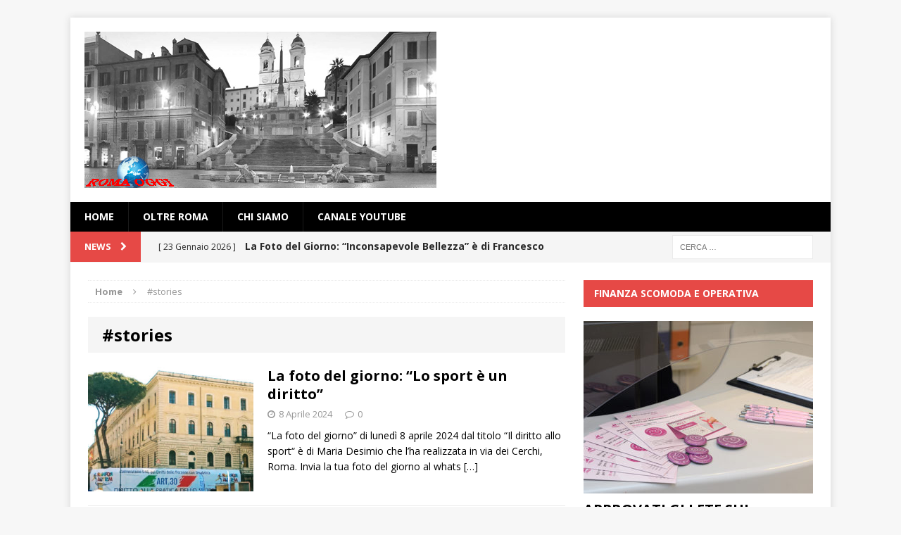

--- FILE ---
content_type: text/html; charset=UTF-8
request_url: https://www.romaoggi.eu/index.php/tag/stories/
body_size: 15799
content:
<!DOCTYPE html>
<html class="no-js mh-one-sb" lang="it-IT">
<head>
<meta charset="UTF-8">
<meta name="viewport" content="width=device-width, initial-scale=1.0">
<link rel="profile" href="http://gmpg.org/xfn/11" />
<link rel="pingback" href="https://www.romaoggi.eu/xmlrpc.php" />
<meta name='robots' content='noindex, follow' />

	<!-- This site is optimized with the Yoast SEO plugin v26.8 - https://yoast.com/product/yoast-seo-wordpress/ -->
	<title>#stories Archivi - roma oggi</title>
	<meta property="og:locale" content="it_IT" />
	<meta property="og:type" content="article" />
	<meta property="og:title" content="#stories Archivi - roma oggi" />
	<meta property="og:url" content="https://www.romaoggi.eu/index.php/tag/stories/" />
	<meta property="og:site_name" content="roma oggi" />
	<meta name="twitter:card" content="summary_large_image" />
	<meta name="twitter:site" content="@romaoggi_eu" />
	<script type="application/ld+json" class="yoast-schema-graph">{"@context":"https://schema.org","@graph":[{"@type":"CollectionPage","@id":"https://www.romaoggi.eu/index.php/tag/stories/","url":"https://www.romaoggi.eu/index.php/tag/stories/","name":"#stories Archivi - roma oggi","isPartOf":{"@id":"https://www.romaoggi.eu/#website"},"primaryImageOfPage":{"@id":"https://www.romaoggi.eu/index.php/tag/stories/#primaryimage"},"image":{"@id":"https://www.romaoggi.eu/index.php/tag/stories/#primaryimage"},"thumbnailUrl":"https://www.romaoggi.eu/wp-content/uploads/2024/04/Photo0286-MAria-Desimio-Lo-sport-Unisce.jpg","breadcrumb":{"@id":"https://www.romaoggi.eu/index.php/tag/stories/#breadcrumb"},"inLanguage":"it-IT"},{"@type":"ImageObject","inLanguage":"it-IT","@id":"https://www.romaoggi.eu/index.php/tag/stories/#primaryimage","url":"https://www.romaoggi.eu/wp-content/uploads/2024/04/Photo0286-MAria-Desimio-Lo-sport-Unisce.jpg","contentUrl":"https://www.romaoggi.eu/wp-content/uploads/2024/04/Photo0286-MAria-Desimio-Lo-sport-Unisce.jpg","width":482,"height":448,"caption":"Diritto allo sport © Maria Desimio"},{"@type":"BreadcrumbList","@id":"https://www.romaoggi.eu/index.php/tag/stories/#breadcrumb","itemListElement":[{"@type":"ListItem","position":1,"name":"Home","item":"https://www.romaoggi.eu/"},{"@type":"ListItem","position":2,"name":"#stories"}]},{"@type":"WebSite","@id":"https://www.romaoggi.eu/#website","url":"https://www.romaoggi.eu/","name":"roma oggi","description":"Interesting News for Interesting people","publisher":{"@id":"https://www.romaoggi.eu/#organization"},"potentialAction":[{"@type":"SearchAction","target":{"@type":"EntryPoint","urlTemplate":"https://www.romaoggi.eu/?s={search_term_string}"},"query-input":{"@type":"PropertyValueSpecification","valueRequired":true,"valueName":"search_term_string"}}],"inLanguage":"it-IT"},{"@type":"Organization","@id":"https://www.romaoggi.eu/#organization","name":"RomaOggi","url":"https://www.romaoggi.eu/","logo":{"@type":"ImageObject","inLanguage":"it-IT","@id":"https://www.romaoggi.eu/#/schema/logo/image/","url":"https://www.romaoggi.eu/wp-content/uploads/2017/04/logowp.jpg","contentUrl":"https://www.romaoggi.eu/wp-content/uploads/2017/04/logowp.jpg","width":300,"height":133,"caption":"RomaOggi"},"image":{"@id":"https://www.romaoggi.eu/#/schema/logo/image/"},"sameAs":["https://www.facebook.com/RomaOggi-841544845954114","https://x.com/romaoggi_eu"]}]}</script>
	<!-- / Yoast SEO plugin. -->


<link rel='dns-prefetch' href='//fonts.googleapis.com' />
<link rel="alternate" type="application/rss+xml" title="roma oggi &raquo; Feed" href="https://www.romaoggi.eu/index.php/feed/" />
<link rel="alternate" type="application/rss+xml" title="roma oggi &raquo; Feed dei commenti" href="https://www.romaoggi.eu/index.php/comments/feed/" />
<link rel="alternate" type="application/rss+xml" title="roma oggi &raquo; #stories Feed del tag" href="https://www.romaoggi.eu/index.php/tag/stories/feed/" />
<style id='wp-img-auto-sizes-contain-inline-css' type='text/css'>
img:is([sizes=auto i],[sizes^="auto," i]){contain-intrinsic-size:3000px 1500px}
/*# sourceURL=wp-img-auto-sizes-contain-inline-css */
</style>
<style id='wp-emoji-styles-inline-css' type='text/css'>

	img.wp-smiley, img.emoji {
		display: inline !important;
		border: none !important;
		box-shadow: none !important;
		height: 1em !important;
		width: 1em !important;
		margin: 0 0.07em !important;
		vertical-align: -0.1em !important;
		background: none !important;
		padding: 0 !important;
	}
/*# sourceURL=wp-emoji-styles-inline-css */
</style>
<style id='wp-block-library-inline-css' type='text/css'>
:root{--wp-block-synced-color:#7a00df;--wp-block-synced-color--rgb:122,0,223;--wp-bound-block-color:var(--wp-block-synced-color);--wp-editor-canvas-background:#ddd;--wp-admin-theme-color:#007cba;--wp-admin-theme-color--rgb:0,124,186;--wp-admin-theme-color-darker-10:#006ba1;--wp-admin-theme-color-darker-10--rgb:0,107,160.5;--wp-admin-theme-color-darker-20:#005a87;--wp-admin-theme-color-darker-20--rgb:0,90,135;--wp-admin-border-width-focus:2px}@media (min-resolution:192dpi){:root{--wp-admin-border-width-focus:1.5px}}.wp-element-button{cursor:pointer}:root .has-very-light-gray-background-color{background-color:#eee}:root .has-very-dark-gray-background-color{background-color:#313131}:root .has-very-light-gray-color{color:#eee}:root .has-very-dark-gray-color{color:#313131}:root .has-vivid-green-cyan-to-vivid-cyan-blue-gradient-background{background:linear-gradient(135deg,#00d084,#0693e3)}:root .has-purple-crush-gradient-background{background:linear-gradient(135deg,#34e2e4,#4721fb 50%,#ab1dfe)}:root .has-hazy-dawn-gradient-background{background:linear-gradient(135deg,#faaca8,#dad0ec)}:root .has-subdued-olive-gradient-background{background:linear-gradient(135deg,#fafae1,#67a671)}:root .has-atomic-cream-gradient-background{background:linear-gradient(135deg,#fdd79a,#004a59)}:root .has-nightshade-gradient-background{background:linear-gradient(135deg,#330968,#31cdcf)}:root .has-midnight-gradient-background{background:linear-gradient(135deg,#020381,#2874fc)}:root{--wp--preset--font-size--normal:16px;--wp--preset--font-size--huge:42px}.has-regular-font-size{font-size:1em}.has-larger-font-size{font-size:2.625em}.has-normal-font-size{font-size:var(--wp--preset--font-size--normal)}.has-huge-font-size{font-size:var(--wp--preset--font-size--huge)}.has-text-align-center{text-align:center}.has-text-align-left{text-align:left}.has-text-align-right{text-align:right}.has-fit-text{white-space:nowrap!important}#end-resizable-editor-section{display:none}.aligncenter{clear:both}.items-justified-left{justify-content:flex-start}.items-justified-center{justify-content:center}.items-justified-right{justify-content:flex-end}.items-justified-space-between{justify-content:space-between}.screen-reader-text{border:0;clip-path:inset(50%);height:1px;margin:-1px;overflow:hidden;padding:0;position:absolute;width:1px;word-wrap:normal!important}.screen-reader-text:focus{background-color:#ddd;clip-path:none;color:#444;display:block;font-size:1em;height:auto;left:5px;line-height:normal;padding:15px 23px 14px;text-decoration:none;top:5px;width:auto;z-index:100000}html :where(.has-border-color){border-style:solid}html :where([style*=border-top-color]){border-top-style:solid}html :where([style*=border-right-color]){border-right-style:solid}html :where([style*=border-bottom-color]){border-bottom-style:solid}html :where([style*=border-left-color]){border-left-style:solid}html :where([style*=border-width]){border-style:solid}html :where([style*=border-top-width]){border-top-style:solid}html :where([style*=border-right-width]){border-right-style:solid}html :where([style*=border-bottom-width]){border-bottom-style:solid}html :where([style*=border-left-width]){border-left-style:solid}html :where(img[class*=wp-image-]){height:auto;max-width:100%}:where(figure){margin:0 0 1em}html :where(.is-position-sticky){--wp-admin--admin-bar--position-offset:var(--wp-admin--admin-bar--height,0px)}@media screen and (max-width:600px){html :where(.is-position-sticky){--wp-admin--admin-bar--position-offset:0px}}

/*# sourceURL=wp-block-library-inline-css */
</style><style id='global-styles-inline-css' type='text/css'>
:root{--wp--preset--aspect-ratio--square: 1;--wp--preset--aspect-ratio--4-3: 4/3;--wp--preset--aspect-ratio--3-4: 3/4;--wp--preset--aspect-ratio--3-2: 3/2;--wp--preset--aspect-ratio--2-3: 2/3;--wp--preset--aspect-ratio--16-9: 16/9;--wp--preset--aspect-ratio--9-16: 9/16;--wp--preset--color--black: #000000;--wp--preset--color--cyan-bluish-gray: #abb8c3;--wp--preset--color--white: #ffffff;--wp--preset--color--pale-pink: #f78da7;--wp--preset--color--vivid-red: #cf2e2e;--wp--preset--color--luminous-vivid-orange: #ff6900;--wp--preset--color--luminous-vivid-amber: #fcb900;--wp--preset--color--light-green-cyan: #7bdcb5;--wp--preset--color--vivid-green-cyan: #00d084;--wp--preset--color--pale-cyan-blue: #8ed1fc;--wp--preset--color--vivid-cyan-blue: #0693e3;--wp--preset--color--vivid-purple: #9b51e0;--wp--preset--gradient--vivid-cyan-blue-to-vivid-purple: linear-gradient(135deg,rgb(6,147,227) 0%,rgb(155,81,224) 100%);--wp--preset--gradient--light-green-cyan-to-vivid-green-cyan: linear-gradient(135deg,rgb(122,220,180) 0%,rgb(0,208,130) 100%);--wp--preset--gradient--luminous-vivid-amber-to-luminous-vivid-orange: linear-gradient(135deg,rgb(252,185,0) 0%,rgb(255,105,0) 100%);--wp--preset--gradient--luminous-vivid-orange-to-vivid-red: linear-gradient(135deg,rgb(255,105,0) 0%,rgb(207,46,46) 100%);--wp--preset--gradient--very-light-gray-to-cyan-bluish-gray: linear-gradient(135deg,rgb(238,238,238) 0%,rgb(169,184,195) 100%);--wp--preset--gradient--cool-to-warm-spectrum: linear-gradient(135deg,rgb(74,234,220) 0%,rgb(151,120,209) 20%,rgb(207,42,186) 40%,rgb(238,44,130) 60%,rgb(251,105,98) 80%,rgb(254,248,76) 100%);--wp--preset--gradient--blush-light-purple: linear-gradient(135deg,rgb(255,206,236) 0%,rgb(152,150,240) 100%);--wp--preset--gradient--blush-bordeaux: linear-gradient(135deg,rgb(254,205,165) 0%,rgb(254,45,45) 50%,rgb(107,0,62) 100%);--wp--preset--gradient--luminous-dusk: linear-gradient(135deg,rgb(255,203,112) 0%,rgb(199,81,192) 50%,rgb(65,88,208) 100%);--wp--preset--gradient--pale-ocean: linear-gradient(135deg,rgb(255,245,203) 0%,rgb(182,227,212) 50%,rgb(51,167,181) 100%);--wp--preset--gradient--electric-grass: linear-gradient(135deg,rgb(202,248,128) 0%,rgb(113,206,126) 100%);--wp--preset--gradient--midnight: linear-gradient(135deg,rgb(2,3,129) 0%,rgb(40,116,252) 100%);--wp--preset--font-size--small: 13px;--wp--preset--font-size--medium: 20px;--wp--preset--font-size--large: 36px;--wp--preset--font-size--x-large: 42px;--wp--preset--spacing--20: 0.44rem;--wp--preset--spacing--30: 0.67rem;--wp--preset--spacing--40: 1rem;--wp--preset--spacing--50: 1.5rem;--wp--preset--spacing--60: 2.25rem;--wp--preset--spacing--70: 3.38rem;--wp--preset--spacing--80: 5.06rem;--wp--preset--shadow--natural: 6px 6px 9px rgba(0, 0, 0, 0.2);--wp--preset--shadow--deep: 12px 12px 50px rgba(0, 0, 0, 0.4);--wp--preset--shadow--sharp: 6px 6px 0px rgba(0, 0, 0, 0.2);--wp--preset--shadow--outlined: 6px 6px 0px -3px rgb(255, 255, 255), 6px 6px rgb(0, 0, 0);--wp--preset--shadow--crisp: 6px 6px 0px rgb(0, 0, 0);}:where(.is-layout-flex){gap: 0.5em;}:where(.is-layout-grid){gap: 0.5em;}body .is-layout-flex{display: flex;}.is-layout-flex{flex-wrap: wrap;align-items: center;}.is-layout-flex > :is(*, div){margin: 0;}body .is-layout-grid{display: grid;}.is-layout-grid > :is(*, div){margin: 0;}:where(.wp-block-columns.is-layout-flex){gap: 2em;}:where(.wp-block-columns.is-layout-grid){gap: 2em;}:where(.wp-block-post-template.is-layout-flex){gap: 1.25em;}:where(.wp-block-post-template.is-layout-grid){gap: 1.25em;}.has-black-color{color: var(--wp--preset--color--black) !important;}.has-cyan-bluish-gray-color{color: var(--wp--preset--color--cyan-bluish-gray) !important;}.has-white-color{color: var(--wp--preset--color--white) !important;}.has-pale-pink-color{color: var(--wp--preset--color--pale-pink) !important;}.has-vivid-red-color{color: var(--wp--preset--color--vivid-red) !important;}.has-luminous-vivid-orange-color{color: var(--wp--preset--color--luminous-vivid-orange) !important;}.has-luminous-vivid-amber-color{color: var(--wp--preset--color--luminous-vivid-amber) !important;}.has-light-green-cyan-color{color: var(--wp--preset--color--light-green-cyan) !important;}.has-vivid-green-cyan-color{color: var(--wp--preset--color--vivid-green-cyan) !important;}.has-pale-cyan-blue-color{color: var(--wp--preset--color--pale-cyan-blue) !important;}.has-vivid-cyan-blue-color{color: var(--wp--preset--color--vivid-cyan-blue) !important;}.has-vivid-purple-color{color: var(--wp--preset--color--vivid-purple) !important;}.has-black-background-color{background-color: var(--wp--preset--color--black) !important;}.has-cyan-bluish-gray-background-color{background-color: var(--wp--preset--color--cyan-bluish-gray) !important;}.has-white-background-color{background-color: var(--wp--preset--color--white) !important;}.has-pale-pink-background-color{background-color: var(--wp--preset--color--pale-pink) !important;}.has-vivid-red-background-color{background-color: var(--wp--preset--color--vivid-red) !important;}.has-luminous-vivid-orange-background-color{background-color: var(--wp--preset--color--luminous-vivid-orange) !important;}.has-luminous-vivid-amber-background-color{background-color: var(--wp--preset--color--luminous-vivid-amber) !important;}.has-light-green-cyan-background-color{background-color: var(--wp--preset--color--light-green-cyan) !important;}.has-vivid-green-cyan-background-color{background-color: var(--wp--preset--color--vivid-green-cyan) !important;}.has-pale-cyan-blue-background-color{background-color: var(--wp--preset--color--pale-cyan-blue) !important;}.has-vivid-cyan-blue-background-color{background-color: var(--wp--preset--color--vivid-cyan-blue) !important;}.has-vivid-purple-background-color{background-color: var(--wp--preset--color--vivid-purple) !important;}.has-black-border-color{border-color: var(--wp--preset--color--black) !important;}.has-cyan-bluish-gray-border-color{border-color: var(--wp--preset--color--cyan-bluish-gray) !important;}.has-white-border-color{border-color: var(--wp--preset--color--white) !important;}.has-pale-pink-border-color{border-color: var(--wp--preset--color--pale-pink) !important;}.has-vivid-red-border-color{border-color: var(--wp--preset--color--vivid-red) !important;}.has-luminous-vivid-orange-border-color{border-color: var(--wp--preset--color--luminous-vivid-orange) !important;}.has-luminous-vivid-amber-border-color{border-color: var(--wp--preset--color--luminous-vivid-amber) !important;}.has-light-green-cyan-border-color{border-color: var(--wp--preset--color--light-green-cyan) !important;}.has-vivid-green-cyan-border-color{border-color: var(--wp--preset--color--vivid-green-cyan) !important;}.has-pale-cyan-blue-border-color{border-color: var(--wp--preset--color--pale-cyan-blue) !important;}.has-vivid-cyan-blue-border-color{border-color: var(--wp--preset--color--vivid-cyan-blue) !important;}.has-vivid-purple-border-color{border-color: var(--wp--preset--color--vivid-purple) !important;}.has-vivid-cyan-blue-to-vivid-purple-gradient-background{background: var(--wp--preset--gradient--vivid-cyan-blue-to-vivid-purple) !important;}.has-light-green-cyan-to-vivid-green-cyan-gradient-background{background: var(--wp--preset--gradient--light-green-cyan-to-vivid-green-cyan) !important;}.has-luminous-vivid-amber-to-luminous-vivid-orange-gradient-background{background: var(--wp--preset--gradient--luminous-vivid-amber-to-luminous-vivid-orange) !important;}.has-luminous-vivid-orange-to-vivid-red-gradient-background{background: var(--wp--preset--gradient--luminous-vivid-orange-to-vivid-red) !important;}.has-very-light-gray-to-cyan-bluish-gray-gradient-background{background: var(--wp--preset--gradient--very-light-gray-to-cyan-bluish-gray) !important;}.has-cool-to-warm-spectrum-gradient-background{background: var(--wp--preset--gradient--cool-to-warm-spectrum) !important;}.has-blush-light-purple-gradient-background{background: var(--wp--preset--gradient--blush-light-purple) !important;}.has-blush-bordeaux-gradient-background{background: var(--wp--preset--gradient--blush-bordeaux) !important;}.has-luminous-dusk-gradient-background{background: var(--wp--preset--gradient--luminous-dusk) !important;}.has-pale-ocean-gradient-background{background: var(--wp--preset--gradient--pale-ocean) !important;}.has-electric-grass-gradient-background{background: var(--wp--preset--gradient--electric-grass) !important;}.has-midnight-gradient-background{background: var(--wp--preset--gradient--midnight) !important;}.has-small-font-size{font-size: var(--wp--preset--font-size--small) !important;}.has-medium-font-size{font-size: var(--wp--preset--font-size--medium) !important;}.has-large-font-size{font-size: var(--wp--preset--font-size--large) !important;}.has-x-large-font-size{font-size: var(--wp--preset--font-size--x-large) !important;}
/*# sourceURL=global-styles-inline-css */
</style>

<style id='classic-theme-styles-inline-css' type='text/css'>
/*! This file is auto-generated */
.wp-block-button__link{color:#fff;background-color:#32373c;border-radius:9999px;box-shadow:none;text-decoration:none;padding:calc(.667em + 2px) calc(1.333em + 2px);font-size:1.125em}.wp-block-file__button{background:#32373c;color:#fff;text-decoration:none}
/*# sourceURL=/wp-includes/css/classic-themes.min.css */
</style>
<link rel='stylesheet' id='mh-magazine-css' href='https://www.romaoggi.eu/wp-content/themes/mh-magazine/style.css?ver=3.1.0' type='text/css' media='all' />
<link rel='stylesheet' id='mh-font-awesome-css' href='https://www.romaoggi.eu/wp-content/themes/mh-magazine/includes/font-awesome.min.css' type='text/css' media='all' />
<link rel='stylesheet' id='mh-google-fonts-css' href='https://fonts.googleapis.com/css?family=Open+Sans:300,400,400italic,600,700' type='text/css' media='all' />
<link rel='stylesheet' id='__EPYT__style-css' href='https://www.romaoggi.eu/wp-content/plugins/youtube-embed-plus/styles/ytprefs.min.css?ver=14.2.4' type='text/css' media='all' />
<style id='__EPYT__style-inline-css' type='text/css'>

                .epyt-gallery-thumb {
                        width: 33.333%;
                }
                
/*# sourceURL=__EPYT__style-inline-css */
</style>
<script type="text/javascript" src="https://www.romaoggi.eu/wp-includes/js/jquery/jquery.min.js?ver=3.7.1" id="jquery-core-js"></script>
<script type="text/javascript" src="https://www.romaoggi.eu/wp-includes/js/jquery/jquery-migrate.min.js?ver=3.4.1" id="jquery-migrate-js"></script>
<script type="text/javascript" src="https://www.romaoggi.eu/wp-content/themes/mh-magazine/js/scripts.js?ver=6.9" id="mh-scripts-js"></script>
<script type="text/javascript" id="__ytprefs__-js-extra">
/* <![CDATA[ */
var _EPYT_ = {"ajaxurl":"https://www.romaoggi.eu/wp-admin/admin-ajax.php","security":"84a05c060c","gallery_scrolloffset":"20","eppathtoscripts":"https://www.romaoggi.eu/wp-content/plugins/youtube-embed-plus/scripts/","eppath":"https://www.romaoggi.eu/wp-content/plugins/youtube-embed-plus/","epresponsiveselector":"[\"iframe.__youtube_prefs_widget__\"]","epdovol":"1","version":"14.2.4","evselector":"iframe.__youtube_prefs__[src], iframe[src*=\"youtube.com/embed/\"], iframe[src*=\"youtube-nocookie.com/embed/\"]","ajax_compat":"","maxres_facade":"eager","ytapi_load":"light","pause_others":"","stopMobileBuffer":"1","facade_mode":"","not_live_on_channel":""};
//# sourceURL=__ytprefs__-js-extra
/* ]]> */
</script>
<script type="text/javascript" src="https://www.romaoggi.eu/wp-content/plugins/youtube-embed-plus/scripts/ytprefs.min.js?ver=14.2.4" id="__ytprefs__-js"></script>
<link rel="https://api.w.org/" href="https://www.romaoggi.eu/index.php/wp-json/" /><link rel="alternate" title="JSON" type="application/json" href="https://www.romaoggi.eu/index.php/wp-json/wp/v2/tags/14913" /><link rel="EditURI" type="application/rsd+xml" title="RSD" href="https://www.romaoggi.eu/xmlrpc.php?rsd" />
<meta name="generator" content="WordPress 6.9" />

<!-- AFS Analytics V7 - WordPress 6.9  Module 4.0.22 -->

<script  type='text/javascript'>
(function(i,s,o,g,r,a,m){i['AfsAnalyticsObject']=r;i[r]=i[r]||function(){(i[r].q=i[r].q||[]).push(arguments)},i[r].l=1*new Date();a=s.createElement(o),m=s.getElementsByTagName(o)[0];a.async=1;a.src=g;m.parentNode.insertBefore(a,m)})(window,document,'script','//code.afsanalytics.com/js2/analytics.js','aa');
aa("create", "00944575", "auto");
aa("set", "title", document.title);
aa("set", "cms", "WordPress");
aa("set", "api", "4.0.22");
aa("set", "autotrack", "on");
aa("set", "autotrack.inside", "dataset");
aa("send", "pageview");
</script>
<!-- [ END ] Advanced Analytics Code by AFSAnalytics.com -->
<style type="text/css">
.mh-header-nav li:hover, .mh-header-nav ul li:hover > ul, .mh-main-nav-wrap, .mh-main-nav, .mh-main-nav ul li:hover > ul, .mh-extra-nav li:hover, .mh-extra-nav ul li:hover > ul, .mh-footer-nav li:hover, .mh-footer-nav ul li:hover > ul, .mh-social-nav li a:hover, .mh-slider-caption, .mh-widget-col-1 .mh-slider-caption, .mh-carousel-layout1, .mh-spotlight-widget, .mh-social-widget li a, .mh-author-bio-widget, .mh-footer-widget .mh-tab-comment-excerpt, .mh-nip-item:hover .mh-nip-overlay, .mh-widget .tagcloud a, .mh-footer-widget .tagcloud a, .mh-footer, .mh-copyright-wrap, input[type=submit]:hover, #respond #cancel-comment-reply-link:hover, #infinite-handle span:hover { background: #000000; }
.mh-slider-caption { background: #000000; background: rgba(0, 0, 0, 0.8); }
@media screen and (max-width: 900px) { #mh-mobile .mh-slider-caption { background: rgba(0, 0, 0, 1); } }
.slicknav_menu, .slicknav_nav ul { border-color: #000000; }
.mh-copyright, .mh-copyright a { color: #fff; }
</style>
<!--[if lt IE 9]>
<script src="https://www.romaoggi.eu/wp-content/themes/mh-magazine/js/css3-mediaqueries.js"></script>
<![endif]-->
</head>
<body id="mh-mobile" class="archive tag tag-stories tag-14913 wp-theme-mh-magazine mh-boxed-layout mh-right-sb mh-loop-layout1 mh-widget-layout2">
<div class="mh-container mh-container-outer">
<div class="mh-header-mobile-nav clearfix"></div>
<header class="mh-header">
	<div class="mh-container mh-container-inner mh-row clearfix">
		<div class="mh-col-1-1 mh-custom-header">
<a href="https://www.romaoggi.eu/" title="roma oggi" rel="home">
<div class="mh-site-logo" role="banner">
<img class="mh-header-image" src="https://www.romaoggi.eu/wp-content/uploads/2017/05/logowp500.jpg" height="222" width="500" alt="roma oggi" />
</div>
</a>
</div>
	</div>
	<div class="mh-main-nav-wrap">
		<nav class="mh-main-nav mh-container mh-container-inner clearfix">
			<div class="menu-menu1-container"><ul id="menu-menu1" class="menu"><li id="menu-item-6999" class="menu-item menu-item-type-custom menu-item-object-custom menu-item-home menu-item-6999"><a href="http://www.romaoggi.eu">Home</a></li>
<li id="menu-item-6998" class="menu-item menu-item-type-taxonomy menu-item-object-category menu-item-6998"><a href="https://www.romaoggi.eu/index.php/category/oltre-roma/">oltre Roma</a></li>
<li id="menu-item-7000" class="menu-item menu-item-type-post_type menu-item-object-page menu-item-7000"><a href="https://www.romaoggi.eu/index.php/chi-siamo/">Chi siamo</a></li>
<li id="menu-item-7001" class="menu-item menu-item-type-post_type menu-item-object-page menu-item-7001"><a href="https://www.romaoggi.eu/index.php/canale-youtube/">Canale YouTube</a></li>
</ul></div>		</nav>
	</div>
	</header>
	<div class="mh-subheader">
		<div class="mh-container mh-container-inner mh-row clearfix">
							<div class="mh-col-2-3 mh-header-ticker">
					<div class="mh-news-ticker">
			<div class="mh-ticker-title">
			News <i class="fa fa-chevron-right"></i>		</div>
		<div class="mh-ticker-content">
		<ul id="mh-ticker-loop">				<li class="mh-ticker-item">
					<a href="https://www.romaoggi.eu/index.php/2026/01/23/la-foto-del-giorno-inconsapevole-bellezza-e-di-francesco-morini-commento-di-annalisa-morrone-target-lab-ets/" title="La Foto del Giorno: &#8220;Inconsapevole Bellezza&#8221; è di Francesco Morini, commento di Annalisa Morrone &#8211; Target Lab Ets">
						<span class="mh-ticker-item-date">
                        	[ 23 Gennaio 2026 ]                        </span>
						<span class="mh-ticker-item-title">
							La Foto del Giorno: &#8220;Inconsapevole Bellezza&#8221; è di Francesco Morini, commento di Annalisa Morrone &#8211; Target Lab Ets						</span>
						<span class="mh-ticker-item-cat">
														La foto del giorno						</span>
					</a>
				</li>				<li class="mh-ticker-item">
					<a href="https://www.romaoggi.eu/index.php/2026/01/22/la-foto-del-giorno-lo-specchio-della-vita-e-di-elisabetta-pistidda-commento-di-federica-mastrodonato-target-lab-ets/" title="La Foto del Giorno: &#8220;Lo specchio della vita&#8221; è di Elisabetta Pistidda, commento di Federica Mastrodonato &#8211; Target Lab Ets">
						<span class="mh-ticker-item-date">
                        	[ 22 Gennaio 2026 ]                        </span>
						<span class="mh-ticker-item-title">
							La Foto del Giorno: &#8220;Lo specchio della vita&#8221; è di Elisabetta Pistidda, commento di Federica Mastrodonato &#8211; Target Lab Ets						</span>
						<span class="mh-ticker-item-cat">
														La foto del giorno						</span>
					</a>
				</li>				<li class="mh-ticker-item">
					<a href="https://www.romaoggi.eu/index.php/2026/01/21/la-foto-del-giorno-basta-sangue-e-di-alfreda-vedova-commento-di-paola-ortensi/" title="La Foto del Giorno: &#8220;Basta Sangue&#8221; è di Alfreda Vedova, commento di Paola Ortensi">
						<span class="mh-ticker-item-date">
                        	[ 21 Gennaio 2026 ]                        </span>
						<span class="mh-ticker-item-title">
							La Foto del Giorno: &#8220;Basta Sangue&#8221; è di Alfreda Vedova, commento di Paola Ortensi						</span>
						<span class="mh-ticker-item-cat">
														La foto del giorno						</span>
					</a>
				</li>				<li class="mh-ticker-item">
					<a href="https://www.romaoggi.eu/index.php/2026/01/20/la-foto-del-giorno-costruire-la-pace-e-di-maurizio-riccardi-commento-di-elisabetta-pession/" title="La Foto del Giorno: &#8220;Costruire la Pace&#8221; è di Maurizio Riccardi, commento di Elisabetta Pession">
						<span class="mh-ticker-item-date">
                        	[ 20 Gennaio 2026 ]                        </span>
						<span class="mh-ticker-item-title">
							La Foto del Giorno: &#8220;Costruire la Pace&#8221; è di Maurizio Riccardi, commento di Elisabetta Pession						</span>
						<span class="mh-ticker-item-cat">
														La foto del giorno						</span>
					</a>
				</li>				<li class="mh-ticker-item">
					<a href="https://www.romaoggi.eu/index.php/2026/01/19/natalia-simonova-greta-garbo-28-29-gennaio-teatro-porta-portese/" title="Natalia Simonova è Greta Garbo 28 e 29 gennaio al Teatro Porta Portese">
						<span class="mh-ticker-item-date">
                        	[ 19 Gennaio 2026 ]                        </span>
						<span class="mh-ticker-item-title">
							Natalia Simonova è Greta Garbo 28 e 29 gennaio al Teatro Porta Portese						</span>
						<span class="mh-ticker-item-cat">
														teatro						</span>
					</a>
				</li>		</ul>
	</div>
</div>				</div>
										<aside class="mh-col-1-3 mh-header-search">
					<form role="search" method="get" class="search-form" action="https://www.romaoggi.eu/">
				<label>
					<span class="screen-reader-text">Ricerca per:</span>
					<input type="search" class="search-field" placeholder="Cerca &hellip;" value="" name="s" />
				</label>
				<input type="submit" class="search-submit" value="Cerca" />
			</form>				</aside>
					</div>
	</div>
<div class="mh-wrapper clearfix">
	<div class="mh-main clearfix">
		<div id="main-content" class="mh-loop mh-content"><nav class="mh-breadcrumb"><span itemscope itemtype="http://data-vocabulary.org/Breadcrumb"><a href="https://www.romaoggi.eu" itemprop="url"><span itemprop="title">Home</span></a></span><span class="mh-breadcrumb-delimiter"><i class="fa fa-angle-right"></i></span>#stories</nav>
<header class="page-header">
<h1 class="page-title">#stories</h1>
</header>
<article class="mh-loop-item clearfix post-36937 post type-post status-publish format-standard has-post-thumbnail hentry category-lafotodelgiorno tag-photography tag-stories tag-streetphoto tag-streetphotoroma tag-alessandro-lisci tag-bocca-della-verita tag-diritto-allo-sport tag-fotografia tag-italy tag-la-foto-del-giorno tag-life tag-maria-desimio tag-roma-capitale tag-romaoggi-eu tag-rome tag-streetphotography tag-target-lab-ets tag-target-lab-laboratorio-sperimentale-di-fotografia-e-comunicazione">
	<div class="mh-loop-thumb">
		<a href="https://www.romaoggi.eu/index.php/2024/04/08/la-foto-del-giorno-lo-sport-e-un-diritto/"><img width="326" height="245" src="https://www.romaoggi.eu/wp-content/uploads/2024/04/Photo0286-MAria-Desimio-Lo-sport-Unisce-326x245.jpg" class="attachment-mh-magazine-medium size-mh-magazine-medium wp-post-image" alt="alt tag diritto allo sport" decoding="async" fetchpriority="high" srcset="https://www.romaoggi.eu/wp-content/uploads/2024/04/Photo0286-MAria-Desimio-Lo-sport-Unisce-326x245.jpg 326w, https://www.romaoggi.eu/wp-content/uploads/2024/04/Photo0286-MAria-Desimio-Lo-sport-Unisce-80x60.jpg 80w" sizes="(max-width: 326px) 100vw, 326px" />		</a>
	</div>
	<div class="mh-loop-content clearfix">
		<header class="mh-loop-header">
			<h3 class="entry-title mh-loop-title">
				<a href="https://www.romaoggi.eu/index.php/2024/04/08/la-foto-del-giorno-lo-sport-e-un-diritto/" rel="bookmark">
					La foto del giorno: &#8220;Lo sport è un diritto&#8221;				</a>
			</h3>
			<div class="mh-meta mh-loop-meta">
				<span class="mh-meta-date updated"><i class="fa fa-clock-o"></i>8 Aprile 2024</span>
<span class="mh-meta-comments"><i class="fa fa-comment-o"></i><a class="mh-comment-count-link" href="https://www.romaoggi.eu/index.php/2024/04/08/la-foto-del-giorno-lo-sport-e-un-diritto/#mh-comments">0</a></span>
			</div>
		</header>
		<div class="mh-loop-excerpt">
			<div class="mh-excerpt"><p>“La foto del giorno” di lunedì 8 aprile 2024 dal titolo &#8220;Il diritto allo sport&#8220; è di Maria Desimio che l&#8217;ha realizzata in via dei Cerchi, Roma. Invia la tua foto del giorno al whats <a class="mh-excerpt-more" href="https://www.romaoggi.eu/index.php/2024/04/08/la-foto-del-giorno-lo-sport-e-un-diritto/" title="La foto del giorno: &#8220;Lo sport è un diritto&#8221;">[&#8230;]</a></p>
</div>		</div>
	</div>
</article><article class="mh-loop-item clearfix post-36926 post type-post status-publish format-standard has-post-thumbnail hentry category-lafotodelgiorno tag-photography tag-stories tag-streetphoto tag-streetphotoroma tag-alessandro-lisci tag-fotografia tag-italy tag-la-foto-del-giorno tag-life tag-piazza-di-porta-maggiore tag-porta-maggiore tag-roma-capitale tag-romaoggi-eu tag-rome tag-streetphotography tag-target-lab-ets tag-target-lab-laboratorio-sperimentale-di-fotografia-e-comunicazione tag-tram-3">
	<div class="mh-loop-thumb">
		<a href="https://www.romaoggi.eu/index.php/2024/04/07/la-foto-del-giorno-sguardi-non-indifferenti-di-alessandro-lisci/"><img width="326" height="245" src="https://www.romaoggi.eu/wp-content/uploads/2024/04/DSC_6394Bambina-Tram-3-Porta-Maggiore-elaborata-credito-low-copia-326x245.jpg" class="attachment-mh-magazine-medium size-mh-magazine-medium wp-post-image" alt="alt tag Porta Maggiore" decoding="async" srcset="https://www.romaoggi.eu/wp-content/uploads/2024/04/DSC_6394Bambina-Tram-3-Porta-Maggiore-elaborata-credito-low-copia-326x245.jpg 326w, https://www.romaoggi.eu/wp-content/uploads/2024/04/DSC_6394Bambina-Tram-3-Porta-Maggiore-elaborata-credito-low-copia-80x60.jpg 80w" sizes="(max-width: 326px) 100vw, 326px" />		</a>
	</div>
	<div class="mh-loop-content clearfix">
		<header class="mh-loop-header">
			<h3 class="entry-title mh-loop-title">
				<a href="https://www.romaoggi.eu/index.php/2024/04/07/la-foto-del-giorno-sguardi-non-indifferenti-di-alessandro-lisci/" rel="bookmark">
					La foto del giorno: &#8220;Sguardi non indifferenti&#8221; di Alessandro Lisci				</a>
			</h3>
			<div class="mh-meta mh-loop-meta">
				<span class="mh-meta-date updated"><i class="fa fa-clock-o"></i>7 Aprile 2024</span>
<span class="mh-meta-comments"><i class="fa fa-comment-o"></i><a class="mh-comment-count-link" href="https://www.romaoggi.eu/index.php/2024/04/07/la-foto-del-giorno-sguardi-non-indifferenti-di-alessandro-lisci/#mh-comments">0</a></span>
			</div>
		</header>
		<div class="mh-loop-excerpt">
			<div class="mh-excerpt"><p>“La foto del giorno” di domenica 7 aprile 2024 dal titolo &#8220;Sguardi non indifferenti&#8220; è di Alessandro Lisci che l&#8217;ha realizzata a Porta Maggiore -Roma . Invia la tua foto del giorno al whats app <a class="mh-excerpt-more" href="https://www.romaoggi.eu/index.php/2024/04/07/la-foto-del-giorno-sguardi-non-indifferenti-di-alessandro-lisci/" title="La foto del giorno: &#8220;Sguardi non indifferenti&#8221; di Alessandro Lisci">[&#8230;]</a></p>
</div>		</div>
	</div>
</article><article class="mh-loop-item clearfix post-36906 post type-post status-publish format-standard has-post-thumbnail hentry category-lafotodelgiorno tag-photography tag-stories tag-streetphoto tag-streetphotoroma tag-alessandro-lisci tag-fotografia tag-italy tag-la-foto-del-giorno tag-life tag-madonna-de-monti tag-roma-capitale tag-romaoggi-eu tag-rome tag-streetphotography tag-target-lab-ets tag-target-lab-laboratorio-sperimentale-di-fotografia-e-comunicazione tag-vasetto">
	<div class="mh-loop-thumb">
		<a href="https://www.romaoggi.eu/index.php/2024/04/05/la-foto-del-giorno-leta-dellinnocenza-di-alessandro-lisci/"><img width="326" height="245" src="https://www.romaoggi.eu/wp-content/uploads/2024/04/20240403-006bis-Piazza-Madonna-de-Monti-Bambino-fa-la-cacca-nel-vasetto-©-Alessandro-Lisci-Ph--326x245.jpg" class="attachment-mh-magazine-medium size-mh-magazine-medium wp-post-image" alt="alt tag madonna de monti" decoding="async" srcset="https://www.romaoggi.eu/wp-content/uploads/2024/04/20240403-006bis-Piazza-Madonna-de-Monti-Bambino-fa-la-cacca-nel-vasetto-©-Alessandro-Lisci-Ph--326x245.jpg 326w, https://www.romaoggi.eu/wp-content/uploads/2024/04/20240403-006bis-Piazza-Madonna-de-Monti-Bambino-fa-la-cacca-nel-vasetto-©-Alessandro-Lisci-Ph--80x60.jpg 80w" sizes="(max-width: 326px) 100vw, 326px" />		</a>
	</div>
	<div class="mh-loop-content clearfix">
		<header class="mh-loop-header">
			<h3 class="entry-title mh-loop-title">
				<a href="https://www.romaoggi.eu/index.php/2024/04/05/la-foto-del-giorno-leta-dellinnocenza-di-alessandro-lisci/" rel="bookmark">
					La foto del giorno: &#8220;L&#8217;Età dell&#8217;Innocenza&#8221; di Alessandro Lisci				</a>
			</h3>
			<div class="mh-meta mh-loop-meta">
				<span class="mh-meta-date updated"><i class="fa fa-clock-o"></i>5 Aprile 2024</span>
<span class="mh-meta-comments"><i class="fa fa-comment-o"></i><a class="mh-comment-count-link" href="https://www.romaoggi.eu/index.php/2024/04/05/la-foto-del-giorno-leta-dellinnocenza-di-alessandro-lisci/#mh-comments">0</a></span>
			</div>
		</header>
		<div class="mh-loop-excerpt">
			<div class="mh-excerpt"><p>“La foto del giorno” di venerdì 5 aprile 2024 dal titolo &#8220;L&#8217;età dell&#8217;Innocenza&#8221; è di Alessandro Lisci che l&#8217;ha realizzata a Roma in piazza Madonna de&#8217; Monti. Invia la tua foto del giorno al whats <a class="mh-excerpt-more" href="https://www.romaoggi.eu/index.php/2024/04/05/la-foto-del-giorno-leta-dellinnocenza-di-alessandro-lisci/" title="La foto del giorno: &#8220;L&#8217;Età dell&#8217;Innocenza&#8221; di Alessandro Lisci">[&#8230;]</a></p>
</div>		</div>
	</div>
</article><article class="mh-loop-item clearfix post-35719 post type-post status-publish format-standard has-post-thumbnail hentry category-lafotodelgiorno tag-stories tag-streetphotoroma tag-alessandro-lisci tag-ama tag-ambiente tag-fotografia tag-italy tag-la-foto-del-giorno tag-mario-angelastro tag-oberdan-libri tag-riciclo tag-roma-capitale tag-romaoggi-eu tag-sabrina-alfonsi tag-streetphotography tag-target-lab-ets">
	<div class="mh-loop-thumb">
		<a href="https://www.romaoggi.eu/index.php/2023/09/12/la-foto-del-giorno-la-cultura-si-ricicla-di-mario-angelastro/"><img width="326" height="245" src="https://www.romaoggi.eu/wp-content/uploads/2023/09/IMG-20230910-WA0013-326x245.jpg" class="attachment-mh-magazine-medium size-mh-magazine-medium wp-post-image" alt="Alt tag oberdan libri" decoding="async" loading="lazy" srcset="https://www.romaoggi.eu/wp-content/uploads/2023/09/IMG-20230910-WA0013-326x245.jpg 326w, https://www.romaoggi.eu/wp-content/uploads/2023/09/IMG-20230910-WA0013-300x225.jpg 300w, https://www.romaoggi.eu/wp-content/uploads/2023/09/IMG-20230910-WA0013-1024x768.jpg 1024w, https://www.romaoggi.eu/wp-content/uploads/2023/09/IMG-20230910-WA0013-1536x1152.jpg 1536w, https://www.romaoggi.eu/wp-content/uploads/2023/09/IMG-20230910-WA0013-80x60.jpg 80w, https://www.romaoggi.eu/wp-content/uploads/2023/09/IMG-20230910-WA0013.jpg 1600w" sizes="auto, (max-width: 326px) 100vw, 326px" />		</a>
	</div>
	<div class="mh-loop-content clearfix">
		<header class="mh-loop-header">
			<h3 class="entry-title mh-loop-title">
				<a href="https://www.romaoggi.eu/index.php/2023/09/12/la-foto-del-giorno-la-cultura-si-ricicla-di-mario-angelastro/" rel="bookmark">
					La foto del giorno: &#8220;La cultura si ricicla?&#8221; di Mario Angelastro				</a>
			</h3>
			<div class="mh-meta mh-loop-meta">
				<span class="mh-meta-date updated"><i class="fa fa-clock-o"></i>12 Settembre 2023</span>
<span class="mh-meta-comments"><i class="fa fa-comment-o"></i><a class="mh-comment-count-link" href="https://www.romaoggi.eu/index.php/2023/09/12/la-foto-del-giorno-la-cultura-si-ricicla-di-mario-angelastro/#mh-comments">0</a></span>
			</div>
		</header>
		<div class="mh-loop-excerpt">
			<div class="mh-excerpt"><p>“La foto del giorno” di martedi&#8217; 12 settembre 2023 dal titolo &#8220;La Cultura si ricicla?&#8221; è di Mario Angelastro che l&#8217;ha realizzata sul lungotevere Oberdan a Roma. Invia la tua foto del giorno al whats app <a class="mh-excerpt-more" href="https://www.romaoggi.eu/index.php/2023/09/12/la-foto-del-giorno-la-cultura-si-ricicla-di-mario-angelastro/" title="La foto del giorno: &#8220;La cultura si ricicla?&#8221; di Mario Angelastro">[&#8230;]</a></p>
</div>		</div>
	</div>
</article><article class="mh-loop-item clearfix post-35662 post type-post status-publish format-standard has-post-thumbnail hentry category-lafotodelgiorno tag-photography tag-stories tag-streetphoto tag-streetphotoroma tag-alessandro-lisci tag-auge tag-fotografia tag-italy tag-la-foto-del-giorno tag-life tag-marc-auge tag-non-liogo tag-roma-capitale tag-romaoggi-eu tag-rome tag-streetphotography tag-target-lab-ets tag-target-lab-laboratorio-sperimentale-di-fotografia-e-comunicazione tag-valentina-pasquali tag-via-prenestina">
	<div class="mh-loop-thumb">
		<a href="https://www.romaoggi.eu/index.php/2023/08/31/la-foto-del-giorno-vicino-e-altrove-di-valentina-pasquali/"><img width="326" height="245" src="https://www.romaoggi.eu/wp-content/uploads/2023/08/IMG-20230830-WA0025-326x245.jpg" class="attachment-mh-magazine-medium size-mh-magazine-medium wp-post-image" alt="Alt tag Marc Augé" decoding="async" loading="lazy" srcset="https://www.romaoggi.eu/wp-content/uploads/2023/08/IMG-20230830-WA0025-326x245.jpg 326w, https://www.romaoggi.eu/wp-content/uploads/2023/08/IMG-20230830-WA0025-80x60.jpg 80w" sizes="auto, (max-width: 326px) 100vw, 326px" />		</a>
	</div>
	<div class="mh-loop-content clearfix">
		<header class="mh-loop-header">
			<h3 class="entry-title mh-loop-title">
				<a href="https://www.romaoggi.eu/index.php/2023/08/31/la-foto-del-giorno-vicino-e-altrove-di-valentina-pasquali/" rel="bookmark">
					La foto del giorno: &#8220;Vicino e altrove&#8221; di Valentina Pasquali				</a>
			</h3>
			<div class="mh-meta mh-loop-meta">
				<span class="mh-meta-date updated"><i class="fa fa-clock-o"></i>31 Agosto 2023</span>
<span class="mh-meta-comments"><i class="fa fa-comment-o"></i><a class="mh-comment-count-link" href="https://www.romaoggi.eu/index.php/2023/08/31/la-foto-del-giorno-vicino-e-altrove-di-valentina-pasquali/#mh-comments">0</a></span>
			</div>
		</header>
		<div class="mh-loop-excerpt">
			<div class="mh-excerpt"><p>“La foto del giorno” di giovedi 31 Agosto 2023 dal titolo &#8220;Vicino e altrove &#8221; è di Valentina Pasquali che l&#8217;ha realizzata a Roma in via Prenestina. Invia la tua foto del giorno al whats app <a class="mh-excerpt-more" href="https://www.romaoggi.eu/index.php/2023/08/31/la-foto-del-giorno-vicino-e-altrove-di-valentina-pasquali/" title="La foto del giorno: &#8220;Vicino e altrove&#8221; di Valentina Pasquali">[&#8230;]</a></p>
</div>		</div>
	</div>
</article><article class="mh-loop-item clearfix post-35646 post type-post status-publish format-standard has-post-thumbnail hentry category-lafotodelgiorno tag-photography tag-stories tag-streetphoto tag-streetphotoroma tag-alessandro-lisci tag-cabina-telefonica tag-cinecitta tag-fotografia tag-italy tag-la-foto-del-giorno tag-life tag-nataliia-dnes tag-piazza-don-bosco tag-roma-capitale tag-romaoggi-eu tag-rome tag-streetphotography tag-target-lab-ets tag-target-lab-laboratorio-sperimentale-di-fotografia-e-comunicazione tag-telecom">
	<div class="mh-loop-thumb">
		<a href="https://www.romaoggi.eu/index.php/2023/08/17/la-foto-del-giorno-e-stato-abbastanza-recente-di-nataliia-dnes/"><img width="326" height="245" src="https://www.romaoggi.eu/wp-content/uploads/2023/08/Photo0284-credito-Nataliia-Vasylivna-Dnes-@nataliia.dnes_.ph_-326x245.jpg" class="attachment-mh-magazine-medium size-mh-magazine-medium wp-post-image" alt="alt tag cabina telefonica" decoding="async" loading="lazy" srcset="https://www.romaoggi.eu/wp-content/uploads/2023/08/Photo0284-credito-Nataliia-Vasylivna-Dnes-@nataliia.dnes_.ph_-326x245.jpg 326w, https://www.romaoggi.eu/wp-content/uploads/2023/08/Photo0284-credito-Nataliia-Vasylivna-Dnes-@nataliia.dnes_.ph_-80x60.jpg 80w" sizes="auto, (max-width: 326px) 100vw, 326px" />		</a>
	</div>
	<div class="mh-loop-content clearfix">
		<header class="mh-loop-header">
			<h3 class="entry-title mh-loop-title">
				<a href="https://www.romaoggi.eu/index.php/2023/08/17/la-foto-del-giorno-e-stato-abbastanza-recente-di-nataliia-dnes/" rel="bookmark">
					La foto del giorno: &#8221; E&#8217; stato abbastanza recente&#8221; di Nataliia Dnes				</a>
			</h3>
			<div class="mh-meta mh-loop-meta">
				<span class="mh-meta-date updated"><i class="fa fa-clock-o"></i>17 Agosto 2023</span>
<span class="mh-meta-comments"><i class="fa fa-comment-o"></i><a class="mh-comment-count-link" href="https://www.romaoggi.eu/index.php/2023/08/17/la-foto-del-giorno-e-stato-abbastanza-recente-di-nataliia-dnes/#mh-comments">0</a></span>
			</div>
		</header>
		<div class="mh-loop-excerpt">
			<div class="mh-excerpt"><p>“La foto del giorno” di giovedì 17 agosto 2023 dal titolo &#8220;E&#8217; stato abbastanza recente&#8221; è di Nataliia Vasylivna Dnes che l&#8217;ha realizzata vicino piazza Don Bosco a Cinecittà.  Invia la tua foto del giorno al <a class="mh-excerpt-more" href="https://www.romaoggi.eu/index.php/2023/08/17/la-foto-del-giorno-e-stato-abbastanza-recente-di-nataliia-dnes/" title="La foto del giorno: &#8221; E&#8217; stato abbastanza recente&#8221; di Nataliia Dnes">[&#8230;]</a></p>
</div>		</div>
	</div>
</article><article class="mh-loop-item clearfix post-35516 post type-post status-publish format-standard has-post-thumbnail hentry category-fotografia-dintorni tag-stories tag-alessandro-lisic tag-emozioni tag-fotografia tag-irene-vallerotonda tag-italy tag-life tag-mamma tag-romaoggi-eu tag-target-lab">
	<div class="mh-loop-thumb">
		<a href="https://www.romaoggi.eu/index.php/2023/06/28/in-principio-cera-lei-durante-cera-leidi-irene-vallerotonda-target-lab-ets/"><img width="326" height="245" src="https://www.romaoggi.eu/wp-content/uploads/2023/06/DSC4248-326x245.jpg" class="attachment-mh-magazine-medium size-mh-magazine-medium wp-post-image" alt="alt tag Irene Vallerotonda" decoding="async" loading="lazy" srcset="https://www.romaoggi.eu/wp-content/uploads/2023/06/DSC4248-326x245.jpg 326w, https://www.romaoggi.eu/wp-content/uploads/2023/06/DSC4248-80x60.jpg 80w" sizes="auto, (max-width: 326px) 100vw, 326px" />		</a>
	</div>
	<div class="mh-loop-content clearfix">
		<header class="mh-loop-header">
			<h3 class="entry-title mh-loop-title">
				<a href="https://www.romaoggi.eu/index.php/2023/06/28/in-principio-cera-lei-durante-cera-leidi-irene-vallerotonda-target-lab-ets/" rel="bookmark">
					In principio c’era Lei … durante c’era Lei…di Irene Vallerotonda &#8211; Target Lab Ets				</a>
			</h3>
			<div class="mh-meta mh-loop-meta">
				<span class="mh-meta-date updated"><i class="fa fa-clock-o"></i>28 Giugno 2023</span>
<span class="mh-meta-comments"><i class="fa fa-comment-o"></i><a class="mh-comment-count-link" href="https://www.romaoggi.eu/index.php/2023/06/28/in-principio-cera-lei-durante-cera-leidi-irene-vallerotonda-target-lab-ets/#mh-comments">0</a></span>
			</div>
		</header>
		<div class="mh-loop-excerpt">
			<div class="mh-excerpt"><p>In principio c’era Lei … durante c’era Lei… Nessuno è preparato ad affrontare la perdita di una persona cara, soprattutto la morte della propria madre. Non esistono formule magiche o strategie dai benefici immediati. Dentro <a class="mh-excerpt-more" href="https://www.romaoggi.eu/index.php/2023/06/28/in-principio-cera-lei-durante-cera-leidi-irene-vallerotonda-target-lab-ets/" title="In principio c’era Lei … durante c’era Lei…di Irene Vallerotonda &#8211; Target Lab Ets">[&#8230;]</a></p>
</div>		</div>
	</div>
</article><article class="mh-loop-item clearfix post-35211 post type-post status-publish format-standard has-post-thumbnail hentry category-lafotodelgiorno tag-photography tag-romacapitale tag-stories tag-streetphoto tag-streetphotoroma tag-alessandro-lisci tag-citta-del-messico tag-fotografia tag-italy tag-la-foto-del-giorno tag-life tag-liliana-paganini tag-romaoggi-eu tag-rome tag-streetphotography tag-target-lab-ets tag-target-lab-laboratorio-sperimentale-di-fotografia-e-comunicazione">
	<div class="mh-loop-thumb">
		<a href="https://www.romaoggi.eu/index.php/2023/04/29/la-foto-del-giorno-una-citta-pulita-di-liliana-paganini/"><img width="326" height="245" src="https://www.romaoggi.eu/wp-content/uploads/2023/04/20190314_Città-del-Messico-Una-città-pulita-di-Liliana-Paganini-Città-del-Messico-14-03-2019-credito-326x245.jpg" class="attachment-mh-magazine-medium size-mh-magazine-medium wp-post-image" alt="" decoding="async" loading="lazy" srcset="https://www.romaoggi.eu/wp-content/uploads/2023/04/20190314_Città-del-Messico-Una-città-pulita-di-Liliana-Paganini-Città-del-Messico-14-03-2019-credito-326x245.jpg 326w, https://www.romaoggi.eu/wp-content/uploads/2023/04/20190314_Città-del-Messico-Una-città-pulita-di-Liliana-Paganini-Città-del-Messico-14-03-2019-credito-80x60.jpg 80w" sizes="auto, (max-width: 326px) 100vw, 326px" />		</a>
	</div>
	<div class="mh-loop-content clearfix">
		<header class="mh-loop-header">
			<h3 class="entry-title mh-loop-title">
				<a href="https://www.romaoggi.eu/index.php/2023/04/29/la-foto-del-giorno-una-citta-pulita-di-liliana-paganini/" rel="bookmark">
					La foto del giorno: &#8220;Una città pulita&#8221; di Liliana Paganini				</a>
			</h3>
			<div class="mh-meta mh-loop-meta">
				<span class="mh-meta-date updated"><i class="fa fa-clock-o"></i>29 Aprile 2023</span>
<span class="mh-meta-comments"><i class="fa fa-comment-o"></i><a class="mh-comment-count-link" href="https://www.romaoggi.eu/index.php/2023/04/29/la-foto-del-giorno-una-citta-pulita-di-liliana-paganini/#mh-comments">0</a></span>
			</div>
		</header>
		<div class="mh-loop-excerpt">
			<div class="mh-excerpt"><p>“La foto del giorno” di sabato 29 Aprile 2023 dal titolo &#8220;Una città pulita&#8221; è di Liliana Paganini che l&#8217;ha realizzata a Città del Messico, Smartphone Samsung 9S. Invia la tua foto del giorno al <a class="mh-excerpt-more" href="https://www.romaoggi.eu/index.php/2023/04/29/la-foto-del-giorno-una-citta-pulita-di-liliana-paganini/" title="La foto del giorno: &#8220;Una città pulita&#8221; di Liliana Paganini">[&#8230;]</a></p>
</div>		</div>
	</div>
</article><article class="mh-loop-item clearfix post-35021 post type-post status-publish format-standard has-post-thumbnail hentry category-lafotodelgiorno tag-stories tag-streetphoto tag-streetphotoroma tag-alessandro-lisci tag-eur tag-fotografia tag-giustina-cervone tag-italy tag-la-foto-del-giorno tag-life tag-palazzo-civilta-del-lavoro tag-roma-capitale tag-romaoggi-eu tag-rome tag-streetphotography tag-target-lab-ets tag-target-lab-laboratorio-sperimentale-di-fotografia-e-comunicazione">
	<div class="mh-loop-thumb">
		<a href="https://www.romaoggi.eu/index.php/2023/04/01/la-foto-del-giorno-di-giustina-cervone/"><img width="326" height="245" src="https://www.romaoggi.eu/wp-content/uploads/2023/04/Photo0281-credito-uno-Giustina-Cervone-Eur-Palazzo-Civiltà-del-Lavoro-326x245.jpg" class="attachment-mh-magazine-medium size-mh-magazine-medium wp-post-image" alt="alt tag Palazzo Civiltà del Lavoro" decoding="async" loading="lazy" srcset="https://www.romaoggi.eu/wp-content/uploads/2023/04/Photo0281-credito-uno-Giustina-Cervone-Eur-Palazzo-Civiltà-del-Lavoro-326x245.jpg 326w, https://www.romaoggi.eu/wp-content/uploads/2023/04/Photo0281-credito-uno-Giustina-Cervone-Eur-Palazzo-Civiltà-del-Lavoro-80x60.jpg 80w" sizes="auto, (max-width: 326px) 100vw, 326px" />		</a>
	</div>
	<div class="mh-loop-content clearfix">
		<header class="mh-loop-header">
			<h3 class="entry-title mh-loop-title">
				<a href="https://www.romaoggi.eu/index.php/2023/04/01/la-foto-del-giorno-di-giustina-cervone/" rel="bookmark">
					La foto del giorno: &#8220;Ritrovamenti o dimenticanze?&#8221; è di Giustina Cervone				</a>
			</h3>
			<div class="mh-meta mh-loop-meta">
				<span class="mh-meta-date updated"><i class="fa fa-clock-o"></i>1 Aprile 2023</span>
<span class="mh-meta-comments"><i class="fa fa-comment-o"></i><a class="mh-comment-count-link" href="https://www.romaoggi.eu/index.php/2023/04/01/la-foto-del-giorno-di-giustina-cervone/#mh-comments">0</a></span>
			</div>
		</header>
		<div class="mh-loop-excerpt">
			<div class="mh-excerpt"><p>“La foto del giorno” di sabato 1 Aprile 2023 dal titolo &#8220;Ritrovamenti o dimenticanze?&#8221; è di Giustina Cervone che l&#8217;ha realizzata all&#8217;Eur, Palazzo Civiltà del Lavoro, cosiddetto Colosseo quadrato. Invia la tua foto del giorno <a class="mh-excerpt-more" href="https://www.romaoggi.eu/index.php/2023/04/01/la-foto-del-giorno-di-giustina-cervone/" title="La foto del giorno: &#8220;Ritrovamenti o dimenticanze?&#8221; è di Giustina Cervone">[&#8230;]</a></p>
</div>		</div>
	</div>
</article><article class="mh-loop-item clearfix post-34911 post type-post status-publish format-standard has-post-thumbnail hentry category-lafotodelgiorno tag-photography tag-stories tag-streetphoto tag-streetphotoroma tag-alessandro-lisci tag-ama tag-fotografia tag-italy tag-la-foto-del-giorno tag-life tag-rocco-di-cerito tag-roma-capitale tag-romaoggi-eu tag-rome tag-streetphotography tag-target-lab-ets tag-target-lab-laboratorio-sperimentale-di-fotografia-e-comunicazione tag-trastevere tag-vicolo-del-cinque">
	<div class="mh-loop-thumb">
		<a href="https://www.romaoggi.eu/index.php/2023/03/06/la-foto-del-giorno-trastevere-rocco-di-ciero/"><img width="326" height="245" src="https://www.romaoggi.eu/wp-content/uploads/2023/03/Photo0280-Vicoleodel-Cinque-Rocco-Di-Ciero-raccolta-spazzatura-326x245.jpg" class="attachment-mh-magazine-medium size-mh-magazine-medium wp-post-image" alt="alt tag vicolo del cinque" decoding="async" loading="lazy" srcset="https://www.romaoggi.eu/wp-content/uploads/2023/03/Photo0280-Vicoleodel-Cinque-Rocco-Di-Ciero-raccolta-spazzatura-326x245.jpg 326w, https://www.romaoggi.eu/wp-content/uploads/2023/03/Photo0280-Vicoleodel-Cinque-Rocco-Di-Ciero-raccolta-spazzatura-80x60.jpg 80w" sizes="auto, (max-width: 326px) 100vw, 326px" />		</a>
	</div>
	<div class="mh-loop-content clearfix">
		<header class="mh-loop-header">
			<h3 class="entry-title mh-loop-title">
				<a href="https://www.romaoggi.eu/index.php/2023/03/06/la-foto-del-giorno-trastevere-rocco-di-ciero/" rel="bookmark">
					La Foto del giorno: &#8220;La pulizia è il lusso del povero&#8221; è di Rocco Di Ciero				</a>
			</h3>
			<div class="mh-meta mh-loop-meta">
				<span class="mh-meta-date updated"><i class="fa fa-clock-o"></i>6 Marzo 2023</span>
<span class="mh-meta-comments"><i class="fa fa-comment-o"></i><a class="mh-comment-count-link" href="https://www.romaoggi.eu/index.php/2023/03/06/la-foto-del-giorno-trastevere-rocco-di-ciero/#mh-comments">0</a></span>
			</div>
		</header>
		<div class="mh-loop-excerpt">
			<div class="mh-excerpt"><p>“La foto del giorno” di lunedi 6 marzo 2023 dal titolo &#8220;La pulizia è il lusso del povero&#8221; è di Rocco di Ciero che l&#8217;ha realizzata in Vicolo del Cinque a Trastevere. Invia la tua <a class="mh-excerpt-more" href="https://www.romaoggi.eu/index.php/2023/03/06/la-foto-del-giorno-trastevere-rocco-di-ciero/" title="La Foto del giorno: &#8220;La pulizia è il lusso del povero&#8221; è di Rocco Di Ciero">[&#8230;]</a></p>
</div>		</div>
	</div>
</article><div class="mh-loop-pagination clearfix"><span aria-current="page" class="page-numbers current">1</span>
<a class="page-numbers" href="https://www.romaoggi.eu/index.php/tag/stories/page/2/">2</a>
<a class="page-numbers" href="https://www.romaoggi.eu/index.php/tag/stories/page/3/">3</a>
<span class="page-numbers dots">&hellip;</span>
<a class="page-numbers" href="https://www.romaoggi.eu/index.php/tag/stories/page/9/">9</a>
<a class="next page-numbers" href="https://www.romaoggi.eu/index.php/tag/stories/page/2/">&raquo;</a></div>		</div>
			<aside class="mh-widget-col-1 mh-sidebar">
		<div id="mh_magazine_posts_list-3" class="mh-widget mh_magazine_posts_list"><h4 class="mh-widget-title">Finanza scomoda e operativa</h4><div class="mh-posts-list-widget">
<article class="mh-posts-list-item clearfix post-36401 post type-post status-publish format-standard has-post-thumbnail hentry category-economia tag-andrea-vedovati tag-bitcoin tag-blockchain tag-economia tag-finanza tag-francoforte">
	<div class="mh-posts-list-thumb">
		<a href="https://www.romaoggi.eu/index.php/2024/01/17/approvati-gli-etf-sul-bitcoin-by-andrea-vedovati/"><img width="326" height="245" src="https://www.romaoggi.eu/wp-content/uploads/2023/10/Villa-Margherita-21-10-2023-LD-12-326x245.jpg" class="attachment-mh-magazine-medium size-mh-magazine-medium wp-post-image" alt="Alt tag Villa Margherita" decoding="async" loading="lazy" srcset="https://www.romaoggi.eu/wp-content/uploads/2023/10/Villa-Margherita-21-10-2023-LD-12-326x245.jpg 326w, https://www.romaoggi.eu/wp-content/uploads/2023/10/Villa-Margherita-21-10-2023-LD-12-80x60.jpg 80w" sizes="auto, (max-width: 326px) 100vw, 326px" />		</a>
	</div>
	<div class="mh-posts-list-content clearfix">
		<header class="mh-posts-list-header">
			<h3 class="mh-posts-list-title">
				<a href="https://www.romaoggi.eu/index.php/2024/01/17/approvati-gli-etf-sul-bitcoin-by-andrea-vedovati/" title="APPROVATI GLI ETF SUL BITCOIN-by Andrea Vedovati" rel="bookmark">
					APPROVATI GLI ETF SUL BITCOIN-by Andrea Vedovati				</a>
			</h3>
			<div class="mh-meta mh-posts-list-meta">
				<span class="mh-meta-date updated"><i class="fa fa-clock-o"></i>17 Gennaio 2024</span>
<span class="mh-meta-comments"><i class="fa fa-comment-o"></i><a class="mh-comment-count-link" href="https://www.romaoggi.eu/index.php/2024/01/17/approvati-gli-etf-sul-bitcoin-by-andrea-vedovati/#mh-comments">0</a></span>
			</div>
		</header>
		<div class="mh-posts-list-excerpt clearfix">
			<div class="mh-excerpt"><p>APPROVATI GLI ETF SUL BITCOIN La settimana scorsa, dopo un lungo periodo di attesa, la SEC americana ha approvato i primi 14 etf sul bitcoin. Saranno quotati a New York e ovviamente in dollari americani. <a class="mh-excerpt-more" href="https://www.romaoggi.eu/index.php/2024/01/17/approvati-gli-etf-sul-bitcoin-by-andrea-vedovati/" title="APPROVATI GLI ETF SUL BITCOIN-by Andrea Vedovati">[&#8230;]</a></p>
</div>		</div>
	</div>
</article></div>
</div><div id="mh_magazine_youtube-9" class="mh-widget mh_magazine_youtube"><h4 class="mh-widget-title"><i class="fa fa-youtube-play"></i><a href="https://www.youtube.com/channel/UCN8Y45Fmdd0XBagxT7qUVEA" class="mh-widget-title-link">Canale Youtube</a></h4>			<div class="mh-video-widget">
        		<div class="mh-video-container">
        			<iframe seamless width="1280" height="720" src="//www.youtube.com/embed/PdzLIG9a9hE?wmode=opaque&amp;hd=1&amp;autoplay=0&amp;showinfo=0&amp;controls=2&amp;rel=0" allowfullscreen></iframe>
        		</div>
			</div></div><div id="mh_magazine_facebook_page-6" class="mh-widget mh_magazine_facebook_page"><h4 class="mh-widget-title">Facebook</h4><div class="mh-magazine-facebook-page-widget">
<div class="fb-page" data-href="https://www.facebook.com/RomaOggi-841544845954114" data-width="300" data-height="500" data-hide-cover="0" data-show-facepile="1" data-show-posts="0"></div>
</div>
</div><div id="categories-10" class="mh-widget widget_categories"><h4 class="mh-widget-title">Categorie</h4><form action="https://www.romaoggi.eu" method="get"><label class="screen-reader-text" for="cat">Categorie</label><select  name='cat' id='cat' class='postform'>
	<option value='-1'>Seleziona una categoria</option>
	<option class="level-0" value="17940">Analogica &#8211; La Rubrica&nbsp;&nbsp;(4)</option>
	<option class="level-0" value="2">Arte&nbsp;&nbsp;(149)</option>
	<option class="level-0" value="18592">Astronomica. La rubrica!&nbsp;&nbsp;(3)</option>
	<option class="level-0" value="522">attualità&nbsp;&nbsp;(315)</option>
	<option class="level-0" value="11220">Cinema&nbsp;&nbsp;(73)</option>
	<option class="level-0" value="13933">COMUNICATI STAMPA&nbsp;&nbsp;(87)</option>
	<option class="level-0" value="4480">cultura&nbsp;&nbsp;(94)</option>
	<option class="level-0" value="7204">Curiosità&nbsp;&nbsp;(62)</option>
	<option class="level-0" value="4282">Danza&nbsp;&nbsp;(8)</option>
	<option class="level-0" value="14247">DENTRO ROMA&nbsp;&nbsp;(98)</option>
	<option class="level-0" value="18340">Dipendi da te. Liberi dentro!&nbsp;&nbsp;(3)</option>
	<option class="level-0" value="9">Economia&nbsp;&nbsp;(89)</option>
	<option class="level-0" value="8">Enogastronomia&nbsp;&nbsp;(125)</option>
	<option class="level-0" value="3">Eventi&nbsp;&nbsp;(365)</option>
	<option class="level-0" value="18086">Folclore Romano&nbsp;&nbsp;(2)</option>
	<option class="level-0" value="15839">Fotografia &amp; Dintorni&nbsp;&nbsp;(71)</option>
	<option class="level-0" value="7">Interviste&nbsp;&nbsp;(70)</option>
	<option class="level-0" value="8934">La foto del giorno&nbsp;&nbsp;(502)</option>
	<option class="level-0" value="10">Libri&nbsp;&nbsp;(126)</option>
	<option class="level-0" value="12817">Mind&amp;Food di Emanuela Scanu&nbsp;&nbsp;(88)</option>
	<option class="level-0" value="3416">Moda&nbsp;&nbsp;(123)</option>
	<option class="level-0" value="74">Mostre&nbsp;&nbsp;(119)</option>
	<option class="level-0" value="2715">musica&nbsp;&nbsp;(258)</option>
	<option class="level-0" value="5273">oltre Roma&nbsp;&nbsp;(272)</option>
	<option class="level-0" value="17950">Racconti Brevi&nbsp;&nbsp;(35)</option>
	<option class="level-0" value="8172">Reportage&nbsp;&nbsp;(20)</option>
	<option class="level-0" value="13733">salute&nbsp;&nbsp;(17)</option>
	<option class="level-0" value="1">Senza categoria&nbsp;&nbsp;(156)</option>
	<option class="level-0" value="4">Spettacolo&nbsp;&nbsp;(199)</option>
	<option class="level-0" value="5">Sport&nbsp;&nbsp;(191)</option>
	<option class="level-0" value="4281">teatro&nbsp;&nbsp;(273)</option>
	<option class="level-0" value="13781">Tutti i Vip uniti contro Covid-19. La foto del giorno&nbsp;&nbsp;(9)</option>
	<option class="level-0" value="6">Video&nbsp;&nbsp;(2)</option>
</select>
</form><script type="text/javascript">
/* <![CDATA[ */

( ( dropdownId ) => {
	const dropdown = document.getElementById( dropdownId );
	function onSelectChange() {
		setTimeout( () => {
			if ( 'escape' === dropdown.dataset.lastkey ) {
				return;
			}
			if ( dropdown.value && parseInt( dropdown.value ) > 0 && dropdown instanceof HTMLSelectElement ) {
				dropdown.parentElement.submit();
			}
		}, 250 );
	}
	function onKeyUp( event ) {
		if ( 'Escape' === event.key ) {
			dropdown.dataset.lastkey = 'escape';
		} else {
			delete dropdown.dataset.lastkey;
		}
	}
	function onClick() {
		delete dropdown.dataset.lastkey;
	}
	dropdown.addEventListener( 'keyup', onKeyUp );
	dropdown.addEventListener( 'click', onClick );
	dropdown.addEventListener( 'change', onSelectChange );
})( "cat" );

//# sourceURL=WP_Widget_Categories%3A%3Awidget
/* ]]> */
</script>
</div><div id="archives-6" class="mh-widget widget_archive"><h4 class="mh-widget-title">Archivi</h4>		<label class="screen-reader-text" for="archives-dropdown-6">Archivi</label>
		<select id="archives-dropdown-6" name="archive-dropdown">
			
			<option value="">Seleziona il mese</option>
				<option value='https://www.romaoggi.eu/index.php/2026/01/'> Gennaio 2026 &nbsp;(21)</option>
	<option value='https://www.romaoggi.eu/index.php/2025/12/'> Dicembre 2025 &nbsp;(35)</option>
	<option value='https://www.romaoggi.eu/index.php/2025/11/'> Novembre 2025 &nbsp;(31)</option>
	<option value='https://www.romaoggi.eu/index.php/2025/10/'> Ottobre 2025 &nbsp;(30)</option>
	<option value='https://www.romaoggi.eu/index.php/2025/09/'> Settembre 2025 &nbsp;(20)</option>
	<option value='https://www.romaoggi.eu/index.php/2025/08/'> Agosto 2025 &nbsp;(8)</option>
	<option value='https://www.romaoggi.eu/index.php/2025/07/'> Luglio 2025 &nbsp;(35)</option>
	<option value='https://www.romaoggi.eu/index.php/2025/06/'> Giugno 2025 &nbsp;(48)</option>
	<option value='https://www.romaoggi.eu/index.php/2025/05/'> Maggio 2025 &nbsp;(59)</option>
	<option value='https://www.romaoggi.eu/index.php/2025/04/'> Aprile 2025 &nbsp;(37)</option>
	<option value='https://www.romaoggi.eu/index.php/2025/03/'> Marzo 2025 &nbsp;(51)</option>
	<option value='https://www.romaoggi.eu/index.php/2025/02/'> Febbraio 2025 &nbsp;(30)</option>
	<option value='https://www.romaoggi.eu/index.php/2025/01/'> Gennaio 2025 &nbsp;(26)</option>
	<option value='https://www.romaoggi.eu/index.php/2024/12/'> Dicembre 2024 &nbsp;(8)</option>
	<option value='https://www.romaoggi.eu/index.php/2024/11/'> Novembre 2024 &nbsp;(16)</option>
	<option value='https://www.romaoggi.eu/index.php/2024/10/'> Ottobre 2024 &nbsp;(14)</option>
	<option value='https://www.romaoggi.eu/index.php/2024/09/'> Settembre 2024 &nbsp;(7)</option>
	<option value='https://www.romaoggi.eu/index.php/2024/08/'> Agosto 2024 &nbsp;(5)</option>
	<option value='https://www.romaoggi.eu/index.php/2024/07/'> Luglio 2024 &nbsp;(11)</option>
	<option value='https://www.romaoggi.eu/index.php/2024/06/'> Giugno 2024 &nbsp;(13)</option>
	<option value='https://www.romaoggi.eu/index.php/2024/05/'> Maggio 2024 &nbsp;(17)</option>
	<option value='https://www.romaoggi.eu/index.php/2024/04/'> Aprile 2024 &nbsp;(16)</option>
	<option value='https://www.romaoggi.eu/index.php/2024/03/'> Marzo 2024 &nbsp;(19)</option>
	<option value='https://www.romaoggi.eu/index.php/2024/02/'> Febbraio 2024 &nbsp;(4)</option>
	<option value='https://www.romaoggi.eu/index.php/2024/01/'> Gennaio 2024 &nbsp;(12)</option>
	<option value='https://www.romaoggi.eu/index.php/2023/12/'> Dicembre 2023 &nbsp;(13)</option>
	<option value='https://www.romaoggi.eu/index.php/2023/11/'> Novembre 2023 &nbsp;(6)</option>
	<option value='https://www.romaoggi.eu/index.php/2023/10/'> Ottobre 2023 &nbsp;(22)</option>
	<option value='https://www.romaoggi.eu/index.php/2023/09/'> Settembre 2023 &nbsp;(20)</option>
	<option value='https://www.romaoggi.eu/index.php/2023/08/'> Agosto 2023 &nbsp;(7)</option>
	<option value='https://www.romaoggi.eu/index.php/2023/07/'> Luglio 2023 &nbsp;(4)</option>
	<option value='https://www.romaoggi.eu/index.php/2023/06/'> Giugno 2023 &nbsp;(13)</option>
	<option value='https://www.romaoggi.eu/index.php/2023/05/'> Maggio 2023 &nbsp;(9)</option>
	<option value='https://www.romaoggi.eu/index.php/2023/04/'> Aprile 2023 &nbsp;(20)</option>
	<option value='https://www.romaoggi.eu/index.php/2023/03/'> Marzo 2023 &nbsp;(10)</option>
	<option value='https://www.romaoggi.eu/index.php/2023/02/'> Febbraio 2023 &nbsp;(14)</option>
	<option value='https://www.romaoggi.eu/index.php/2023/01/'> Gennaio 2023 &nbsp;(8)</option>
	<option value='https://www.romaoggi.eu/index.php/2022/12/'> Dicembre 2022 &nbsp;(27)</option>
	<option value='https://www.romaoggi.eu/index.php/2022/11/'> Novembre 2022 &nbsp;(24)</option>
	<option value='https://www.romaoggi.eu/index.php/2022/10/'> Ottobre 2022 &nbsp;(13)</option>
	<option value='https://www.romaoggi.eu/index.php/2022/09/'> Settembre 2022 &nbsp;(21)</option>
	<option value='https://www.romaoggi.eu/index.php/2022/08/'> Agosto 2022 &nbsp;(6)</option>
	<option value='https://www.romaoggi.eu/index.php/2022/07/'> Luglio 2022 &nbsp;(12)</option>
	<option value='https://www.romaoggi.eu/index.php/2022/06/'> Giugno 2022 &nbsp;(21)</option>
	<option value='https://www.romaoggi.eu/index.php/2022/05/'> Maggio 2022 &nbsp;(29)</option>
	<option value='https://www.romaoggi.eu/index.php/2022/04/'> Aprile 2022 &nbsp;(31)</option>
	<option value='https://www.romaoggi.eu/index.php/2022/03/'> Marzo 2022 &nbsp;(37)</option>
	<option value='https://www.romaoggi.eu/index.php/2022/02/'> Febbraio 2022 &nbsp;(32)</option>
	<option value='https://www.romaoggi.eu/index.php/2022/01/'> Gennaio 2022 &nbsp;(27)</option>
	<option value='https://www.romaoggi.eu/index.php/2021/12/'> Dicembre 2021 &nbsp;(42)</option>
	<option value='https://www.romaoggi.eu/index.php/2021/11/'> Novembre 2021 &nbsp;(39)</option>
	<option value='https://www.romaoggi.eu/index.php/2021/10/'> Ottobre 2021 &nbsp;(41)</option>
	<option value='https://www.romaoggi.eu/index.php/2021/09/'> Settembre 2021 &nbsp;(26)</option>
	<option value='https://www.romaoggi.eu/index.php/2021/08/'> Agosto 2021 &nbsp;(23)</option>
	<option value='https://www.romaoggi.eu/index.php/2021/07/'> Luglio 2021 &nbsp;(44)</option>
	<option value='https://www.romaoggi.eu/index.php/2021/06/'> Giugno 2021 &nbsp;(44)</option>
	<option value='https://www.romaoggi.eu/index.php/2021/05/'> Maggio 2021 &nbsp;(50)</option>
	<option value='https://www.romaoggi.eu/index.php/2021/04/'> Aprile 2021 &nbsp;(56)</option>
	<option value='https://www.romaoggi.eu/index.php/2021/03/'> Marzo 2021 &nbsp;(60)</option>
	<option value='https://www.romaoggi.eu/index.php/2021/02/'> Febbraio 2021 &nbsp;(24)</option>
	<option value='https://www.romaoggi.eu/index.php/2021/01/'> Gennaio 2021 &nbsp;(17)</option>
	<option value='https://www.romaoggi.eu/index.php/2020/12/'> Dicembre 2020 &nbsp;(17)</option>
	<option value='https://www.romaoggi.eu/index.php/2020/11/'> Novembre 2020 &nbsp;(12)</option>
	<option value='https://www.romaoggi.eu/index.php/2020/10/'> Ottobre 2020 &nbsp;(20)</option>
	<option value='https://www.romaoggi.eu/index.php/2020/09/'> Settembre 2020 &nbsp;(34)</option>
	<option value='https://www.romaoggi.eu/index.php/2020/08/'> Agosto 2020 &nbsp;(23)</option>
	<option value='https://www.romaoggi.eu/index.php/2020/07/'> Luglio 2020 &nbsp;(37)</option>
	<option value='https://www.romaoggi.eu/index.php/2020/06/'> Giugno 2020 &nbsp;(19)</option>
	<option value='https://www.romaoggi.eu/index.php/2020/05/'> Maggio 2020 &nbsp;(29)</option>
	<option value='https://www.romaoggi.eu/index.php/2020/04/'> Aprile 2020 &nbsp;(36)</option>
	<option value='https://www.romaoggi.eu/index.php/2020/03/'> Marzo 2020 &nbsp;(27)</option>
	<option value='https://www.romaoggi.eu/index.php/2020/02/'> Febbraio 2020 &nbsp;(20)</option>
	<option value='https://www.romaoggi.eu/index.php/2020/01/'> Gennaio 2020 &nbsp;(43)</option>
	<option value='https://www.romaoggi.eu/index.php/2019/12/'> Dicembre 2019 &nbsp;(28)</option>
	<option value='https://www.romaoggi.eu/index.php/2019/11/'> Novembre 2019 &nbsp;(25)</option>
	<option value='https://www.romaoggi.eu/index.php/2019/10/'> Ottobre 2019 &nbsp;(44)</option>
	<option value='https://www.romaoggi.eu/index.php/2019/09/'> Settembre 2019 &nbsp;(39)</option>
	<option value='https://www.romaoggi.eu/index.php/2019/08/'> Agosto 2019 &nbsp;(25)</option>
	<option value='https://www.romaoggi.eu/index.php/2019/07/'> Luglio 2019 &nbsp;(27)</option>
	<option value='https://www.romaoggi.eu/index.php/2019/06/'> Giugno 2019 &nbsp;(36)</option>
	<option value='https://www.romaoggi.eu/index.php/2019/05/'> Maggio 2019 &nbsp;(60)</option>
	<option value='https://www.romaoggi.eu/index.php/2019/04/'> Aprile 2019 &nbsp;(62)</option>
	<option value='https://www.romaoggi.eu/index.php/2019/03/'> Marzo 2019 &nbsp;(31)</option>
	<option value='https://www.romaoggi.eu/index.php/2019/02/'> Febbraio 2019 &nbsp;(31)</option>
	<option value='https://www.romaoggi.eu/index.php/2019/01/'> Gennaio 2019 &nbsp;(16)</option>
	<option value='https://www.romaoggi.eu/index.php/2018/12/'> Dicembre 2018 &nbsp;(18)</option>
	<option value='https://www.romaoggi.eu/index.php/2018/11/'> Novembre 2018 &nbsp;(33)</option>
	<option value='https://www.romaoggi.eu/index.php/2018/10/'> Ottobre 2018 &nbsp;(52)</option>
	<option value='https://www.romaoggi.eu/index.php/2018/09/'> Settembre 2018 &nbsp;(40)</option>
	<option value='https://www.romaoggi.eu/index.php/2018/08/'> Agosto 2018 &nbsp;(31)</option>
	<option value='https://www.romaoggi.eu/index.php/2018/07/'> Luglio 2018 &nbsp;(48)</option>
	<option value='https://www.romaoggi.eu/index.php/2018/06/'> Giugno 2018 &nbsp;(101)</option>
	<option value='https://www.romaoggi.eu/index.php/2018/05/'> Maggio 2018 &nbsp;(86)</option>
	<option value='https://www.romaoggi.eu/index.php/2018/04/'> Aprile 2018 &nbsp;(83)</option>
	<option value='https://www.romaoggi.eu/index.php/2018/03/'> Marzo 2018 &nbsp;(97)</option>
	<option value='https://www.romaoggi.eu/index.php/2018/02/'> Febbraio 2018 &nbsp;(92)</option>
	<option value='https://www.romaoggi.eu/index.php/2018/01/'> Gennaio 2018 &nbsp;(76)</option>
	<option value='https://www.romaoggi.eu/index.php/2017/12/'> Dicembre 2017 &nbsp;(87)</option>
	<option value='https://www.romaoggi.eu/index.php/2017/11/'> Novembre 2017 &nbsp;(118)</option>
	<option value='https://www.romaoggi.eu/index.php/2017/10/'> Ottobre 2017 &nbsp;(86)</option>
	<option value='https://www.romaoggi.eu/index.php/2017/09/'> Settembre 2017 &nbsp;(64)</option>
	<option value='https://www.romaoggi.eu/index.php/2017/08/'> Agosto 2017 &nbsp;(59)</option>
	<option value='https://www.romaoggi.eu/index.php/2017/07/'> Luglio 2017 &nbsp;(61)</option>
	<option value='https://www.romaoggi.eu/index.php/2017/06/'> Giugno 2017 &nbsp;(21)</option>
	<option value='https://www.romaoggi.eu/index.php/2017/05/'> Maggio 2017 &nbsp;(38)</option>
	<option value='https://www.romaoggi.eu/index.php/2017/04/'> Aprile 2017 &nbsp;(29)</option>
	<option value='https://www.romaoggi.eu/index.php/2017/03/'> Marzo 2017 &nbsp;(29)</option>
	<option value='https://www.romaoggi.eu/index.php/2017/02/'> Febbraio 2017 &nbsp;(25)</option>
	<option value='https://www.romaoggi.eu/index.php/2017/01/'> Gennaio 2017 &nbsp;(22)</option>
	<option value='https://www.romaoggi.eu/index.php/2016/12/'> Dicembre 2016 &nbsp;(25)</option>
	<option value='https://www.romaoggi.eu/index.php/2016/11/'> Novembre 2016 &nbsp;(23)</option>
	<option value='https://www.romaoggi.eu/index.php/2016/10/'> Ottobre 2016 &nbsp;(23)</option>
	<option value='https://www.romaoggi.eu/index.php/2016/09/'> Settembre 2016 &nbsp;(17)</option>
	<option value='https://www.romaoggi.eu/index.php/2016/08/'> Agosto 2016 &nbsp;(6)</option>
	<option value='https://www.romaoggi.eu/index.php/2016/07/'> Luglio 2016 &nbsp;(17)</option>
	<option value='https://www.romaoggi.eu/index.php/2016/06/'> Giugno 2016 &nbsp;(17)</option>
	<option value='https://www.romaoggi.eu/index.php/2016/05/'> Maggio 2016 &nbsp;(34)</option>
	<option value='https://www.romaoggi.eu/index.php/2016/04/'> Aprile 2016 &nbsp;(27)</option>
	<option value='https://www.romaoggi.eu/index.php/2016/03/'> Marzo 2016 &nbsp;(31)</option>
	<option value='https://www.romaoggi.eu/index.php/2016/02/'> Febbraio 2016 &nbsp;(44)</option>
	<option value='https://www.romaoggi.eu/index.php/2016/01/'> Gennaio 2016 &nbsp;(17)</option>
	<option value='https://www.romaoggi.eu/index.php/2013/06/'> Giugno 2013 &nbsp;(1)</option>
	<option value='https://www.romaoggi.eu/index.php/2011/05/'> Maggio 2011 &nbsp;(1)</option>

		</select>

			<script type="text/javascript">
/* <![CDATA[ */

( ( dropdownId ) => {
	const dropdown = document.getElementById( dropdownId );
	function onSelectChange() {
		setTimeout( () => {
			if ( 'escape' === dropdown.dataset.lastkey ) {
				return;
			}
			if ( dropdown.value ) {
				document.location.href = dropdown.value;
			}
		}, 250 );
	}
	function onKeyUp( event ) {
		if ( 'Escape' === event.key ) {
			dropdown.dataset.lastkey = 'escape';
		} else {
			delete dropdown.dataset.lastkey;
		}
	}
	function onClick() {
		delete dropdown.dataset.lastkey;
	}
	dropdown.addEventListener( 'keyup', onKeyUp );
	dropdown.addEventListener( 'click', onClick );
	dropdown.addEventListener( 'change', onSelectChange );
})( "archives-dropdown-6" );

//# sourceURL=WP_Widget_Archives%3A%3Awidget
/* ]]> */
</script>
</div><div id="text-17" class="mh-widget widget_text"><h4 class="mh-widget-title">IL MEGLIO DELLA NOSTRA RETE</h4>			<div class="textwidget"><ul>
 	<li><a href="http://www.nannimagazine.it" target="_blank" rel="noopener noreferrer">NANNI MAGAZINE</a></li>
 	<li><a href="http://www.ifmagazine.it" target="_blank" rel="noopener noreferrer">IF MAGAZINE</a></li>
 	<li><a href="http://www.senzabarcode.it" target="_blank" rel="noopener noreferrer">SENZA BARCODE</a></li>
 	<li><a href="http://www.gisellapeana.blogspot.it" target="_blank" rel="noopener noreferrer">GISELLA PEANA</a></li>
 	<li><a href="http://www.blogandthecity.it" target="_blank" rel="noopener noreferrer">BLOG AND THE CITY</a></li>
 	<li><a href="http://www.iogiornalista.com" target="_blank" rel="noopener noreferrer">IO GIORNALISTA</a></li>
 	<li><a href="http://www.ilpeana.com/" target="_blank" rel="noopener noreferrer">IL PEANA</a></li>
 	<li><a href="http://www.lestanzedellamoda.com/" target="_blank" rel="noopener noreferrer">LE STANZE DELLA MODA</a></li>
 	<li><a href="http://www.emanuelascanupsicologa.com//" target="_blank" rel="noopener noreferrer">DOTT.SA EMANUELA SCANU</a></li>
<li><a href="http://appuntamentieuropei.wordpress.com/" target="_blank" rel="noopener noreferrer">APPUNTAMENTI EUROPEI</a></li>
<li><a href="http://serendipityfashionart.wordpress.com/" target="_blank" rel="noopener noreferrer">SERENDIPITY FASHION ART</a></li>
<li><a href="http://www.lfmagazine.it" target="_blank" rel="noopener noreferrer">LF MAGAZINE</a></li>
<li><a href="https://esimmagine.com" target="_blank" rel="noopener noreferrer">ES IMMAGINE BLOG</a></li>
<li><a href="http://www.differevent.net/" target="_blank" rel="noopener noreferrer">DIFFER EVENT</a></li>
</ul></div>
		</div><div id="media_image-11" class="mh-widget widget_media_image"><figure style="width: 300px" class="wp-caption alignnone"><a href="https://www.youcanprint.it/fiction-azione-e-avventura/il-mistero-del-cronovisore-9788827857670.html"><img width="300" height="226" src="https://www.romaoggi.eu/wp-content/uploads/2019/02/libro-300x226.jpg" class="image wp-image-20332  attachment-medium size-medium" alt="" style="max-width: 100%; height: auto;" decoding="async" loading="lazy" srcset="https://www.romaoggi.eu/wp-content/uploads/2019/02/libro-300x226.jpg 300w, https://www.romaoggi.eu/wp-content/uploads/2019/02/libro-1024x770.jpg 1024w, https://www.romaoggi.eu/wp-content/uploads/2019/02/libro-326x245.jpg 326w, https://www.romaoggi.eu/wp-content/uploads/2019/02/libro-80x60.jpg 80w, https://www.romaoggi.eu/wp-content/uploads/2019/02/libro.jpg 1571w" sizes="auto, (max-width: 300px) 100vw, 300px" /></a><figcaption class="wp-caption-text">Clicca qui per comprare il mio libro ora!</figcaption></figure></div><div id="media_image-14" class="mh-widget widget_media_image"><a href="https://www.cinecittaworld.it/Vendita/Biglietti-e-prezzi?Coupon=ROMAOGGI&#038;Adulti=1&#038;Ridotti=0"><img width="300" height="115" src="https://www.romaoggi.eu/wp-content/uploads/2019/03/CCW-487x187promo-300x115.jpg" class="image wp-image-20784  attachment-medium size-medium" alt="" style="max-width: 100%; height: auto;" decoding="async" loading="lazy" srcset="https://www.romaoggi.eu/wp-content/uploads/2019/03/CCW-487x187promo-300x115.jpg 300w, https://www.romaoggi.eu/wp-content/uploads/2019/03/CCW-487x187promo.jpg 487w" sizes="auto, (max-width: 300px) 100vw, 300px" /></a></div>	</aside>
	</div>
	</div>
<div class="mh-copyright-wrap">
	<div class="mh-container mh-container-inner clearfix">
		
<p class="mh-copyright">Copyright &copy; 2026 | RomaOggi.eu <a href="" title="Premium WordPress Themes" rel="nofollow"></a></p>

	</div>
</div>
<a href="#" class="mh-back-to-top"><i class="fa fa-chevron-up"></i></a>
</div><!-- .mh-container-outer -->
<script type="speculationrules">
{"prefetch":[{"source":"document","where":{"and":[{"href_matches":"/*"},{"not":{"href_matches":["/wp-*.php","/wp-admin/*","/wp-content/uploads/*","/wp-content/*","/wp-content/plugins/*","/wp-content/themes/mh-magazine/*","/*\\?(.+)"]}},{"not":{"selector_matches":"a[rel~=\"nofollow\"]"}},{"not":{"selector_matches":".no-prefetch, .no-prefetch a"}}]},"eagerness":"conservative"}]}
</script>
			<div id="fb-root"></div>
			<script>
				(function(d, s, id){
					var js, fjs = d.getElementsByTagName(s)[0];
					if (d.getElementById(id)) return;
					js = d.createElement(s); js.id = id;
					js.src = "//connect.facebook.net/it_IT/sdk.js#xfbml=1&version=v2.3";
					fjs.parentNode.insertBefore(js, fjs);
				}(document, 'script', 'facebook-jssdk'));
			</script> <script type="text/javascript" src="https://www.romaoggi.eu/wp-content/plugins/youtube-embed-plus/scripts/fitvids.min.js?ver=14.2.4" id="__ytprefsfitvids__-js"></script>
<script id="wp-emoji-settings" type="application/json">
{"baseUrl":"https://s.w.org/images/core/emoji/17.0.2/72x72/","ext":".png","svgUrl":"https://s.w.org/images/core/emoji/17.0.2/svg/","svgExt":".svg","source":{"concatemoji":"https://www.romaoggi.eu/wp-includes/js/wp-emoji-release.min.js?ver=6.9"}}
</script>
<script type="module">
/* <![CDATA[ */
/*! This file is auto-generated */
const a=JSON.parse(document.getElementById("wp-emoji-settings").textContent),o=(window._wpemojiSettings=a,"wpEmojiSettingsSupports"),s=["flag","emoji"];function i(e){try{var t={supportTests:e,timestamp:(new Date).valueOf()};sessionStorage.setItem(o,JSON.stringify(t))}catch(e){}}function c(e,t,n){e.clearRect(0,0,e.canvas.width,e.canvas.height),e.fillText(t,0,0);t=new Uint32Array(e.getImageData(0,0,e.canvas.width,e.canvas.height).data);e.clearRect(0,0,e.canvas.width,e.canvas.height),e.fillText(n,0,0);const a=new Uint32Array(e.getImageData(0,0,e.canvas.width,e.canvas.height).data);return t.every((e,t)=>e===a[t])}function p(e,t){e.clearRect(0,0,e.canvas.width,e.canvas.height),e.fillText(t,0,0);var n=e.getImageData(16,16,1,1);for(let e=0;e<n.data.length;e++)if(0!==n.data[e])return!1;return!0}function u(e,t,n,a){switch(t){case"flag":return n(e,"\ud83c\udff3\ufe0f\u200d\u26a7\ufe0f","\ud83c\udff3\ufe0f\u200b\u26a7\ufe0f")?!1:!n(e,"\ud83c\udde8\ud83c\uddf6","\ud83c\udde8\u200b\ud83c\uddf6")&&!n(e,"\ud83c\udff4\udb40\udc67\udb40\udc62\udb40\udc65\udb40\udc6e\udb40\udc67\udb40\udc7f","\ud83c\udff4\u200b\udb40\udc67\u200b\udb40\udc62\u200b\udb40\udc65\u200b\udb40\udc6e\u200b\udb40\udc67\u200b\udb40\udc7f");case"emoji":return!a(e,"\ud83e\u1fac8")}return!1}function f(e,t,n,a){let r;const o=(r="undefined"!=typeof WorkerGlobalScope&&self instanceof WorkerGlobalScope?new OffscreenCanvas(300,150):document.createElement("canvas")).getContext("2d",{willReadFrequently:!0}),s=(o.textBaseline="top",o.font="600 32px Arial",{});return e.forEach(e=>{s[e]=t(o,e,n,a)}),s}function r(e){var t=document.createElement("script");t.src=e,t.defer=!0,document.head.appendChild(t)}a.supports={everything:!0,everythingExceptFlag:!0},new Promise(t=>{let n=function(){try{var e=JSON.parse(sessionStorage.getItem(o));if("object"==typeof e&&"number"==typeof e.timestamp&&(new Date).valueOf()<e.timestamp+604800&&"object"==typeof e.supportTests)return e.supportTests}catch(e){}return null}();if(!n){if("undefined"!=typeof Worker&&"undefined"!=typeof OffscreenCanvas&&"undefined"!=typeof URL&&URL.createObjectURL&&"undefined"!=typeof Blob)try{var e="postMessage("+f.toString()+"("+[JSON.stringify(s),u.toString(),c.toString(),p.toString()].join(",")+"));",a=new Blob([e],{type:"text/javascript"});const r=new Worker(URL.createObjectURL(a),{name:"wpTestEmojiSupports"});return void(r.onmessage=e=>{i(n=e.data),r.terminate(),t(n)})}catch(e){}i(n=f(s,u,c,p))}t(n)}).then(e=>{for(const n in e)a.supports[n]=e[n],a.supports.everything=a.supports.everything&&a.supports[n],"flag"!==n&&(a.supports.everythingExceptFlag=a.supports.everythingExceptFlag&&a.supports[n]);var t;a.supports.everythingExceptFlag=a.supports.everythingExceptFlag&&!a.supports.flag,a.supports.everything||((t=a.source||{}).concatemoji?r(t.concatemoji):t.wpemoji&&t.twemoji&&(r(t.twemoji),r(t.wpemoji)))});
//# sourceURL=https://www.romaoggi.eu/wp-includes/js/wp-emoji-loader.min.js
/* ]]> */
</script>
</body>
</html>